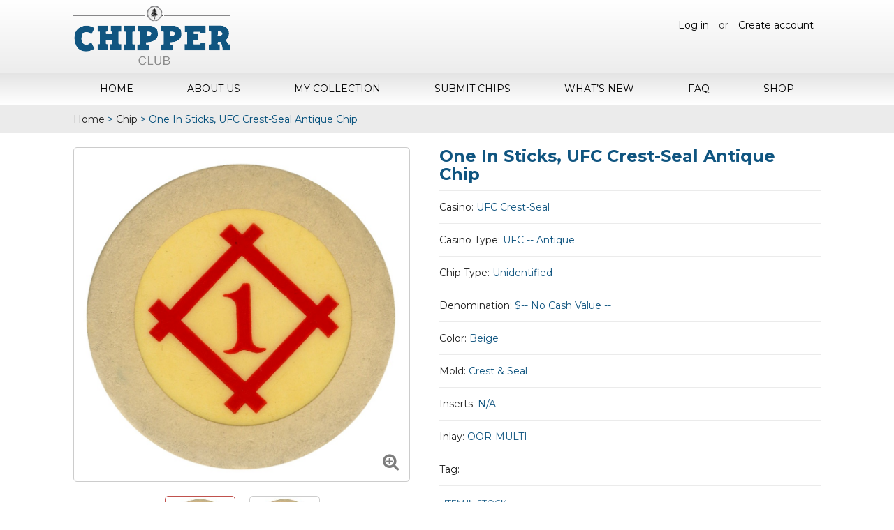

--- FILE ---
content_type: text/html; charset=UTF-8
request_url: https://chipper.club/product/one-in-sticks-ufc-crest-seal-antique-chip-2/
body_size: 12587
content:

<!DOCTYPE html>
<html lang="en">
<head>
<meta charset="utf-8">
<meta http-equiv="X-UA-Compatible" content="IE=edge">
<meta name="viewport" content="width=device-width, initial-scale=1">
<title>One In Sticks, UFC Crest-Seal Antique Chip - Chipper Club</title>

		<!-- All in One SEO 4.3.3 - aioseo.com -->
		<meta name="description" content="One In Sticks, UFC Crest-Seal Antique Chip Denom: 1 Last Update: 2018-02-11 Color: Beige Mold: Crest &amp; Seal Inlay: R-White Collected By: A. J. Giametta C&amp;S" />
		<meta name="robots" content="max-image-preview:large" />
		<link rel="canonical" href="https://chipper.club/product/one-in-sticks-ufc-crest-seal-antique-chip-2/" />
		<meta name="generator" content="All in One SEO (AIOSEO) 4.3.3 " />
		<meta property="og:locale" content="en_US" />
		<meta property="og:site_name" content="Chipper Club - Casino Chips for Collectors" />
		<meta property="og:type" content="article" />
		<meta property="og:title" content="One In Sticks, UFC Crest-Seal Antique Chip - Chipper Club" />
		<meta property="og:description" content="One In Sticks, UFC Crest-Seal Antique Chip Denom: 1 Last Update: 2018-02-11 Color: Beige Mold: Crest &amp; Seal Inlay: R-White Collected By: A. J. Giametta C&amp;S" />
		<meta property="og:url" content="https://chipper.club/product/one-in-sticks-ufc-crest-seal-antique-chip-2/" />
		<meta property="article:published_time" content="2022-09-19T09:45:39+00:00" />
		<meta property="article:modified_time" content="2022-09-19T09:45:40+00:00" />
		<meta name="twitter:card" content="summary_large_image" />
		<meta name="twitter:title" content="One In Sticks, UFC Crest-Seal Antique Chip - Chipper Club" />
		<meta name="twitter:description" content="One In Sticks, UFC Crest-Seal Antique Chip Denom: 1 Last Update: 2018-02-11 Color: Beige Mold: Crest &amp; Seal Inlay: R-White Collected By: A. J. Giametta C&amp;S" />
		<script type="application/ld+json" class="aioseo-schema">
			{"@context":"https:\/\/schema.org","@graph":[{"@type":"BreadcrumbList","@id":"https:\/\/chipper.club\/product\/one-in-sticks-ufc-crest-seal-antique-chip-2\/#breadcrumblist","itemListElement":[{"@type":"ListItem","@id":"https:\/\/chipper.club\/#listItem","position":1,"item":{"@type":"WebPage","@id":"https:\/\/chipper.club\/","name":"Home","description":"Interested in Casino Chips? Maybe you've been a casino chip collector for years. Chipper Club offers insight and images of thousands of casino chips.","url":"https:\/\/chipper.club\/"},"nextItem":"https:\/\/chipper.club\/product\/one-in-sticks-ufc-crest-seal-antique-chip-2\/#listItem"},{"@type":"ListItem","@id":"https:\/\/chipper.club\/product\/one-in-sticks-ufc-crest-seal-antique-chip-2\/#listItem","position":2,"item":{"@type":"WebPage","@id":"https:\/\/chipper.club\/product\/one-in-sticks-ufc-crest-seal-antique-chip-2\/","name":"One In Sticks, UFC Crest-Seal Antique Chip","description":"One In Sticks, UFC Crest-Seal Antique Chip Denom: 1 Last Update: 2018-02-11 Color: Beige Mold: Crest & Seal Inlay: R-White Collected By: A. J. Giametta C&S","url":"https:\/\/chipper.club\/product\/one-in-sticks-ufc-crest-seal-antique-chip-2\/"},"previousItem":"https:\/\/chipper.club\/#listItem"}]},{"@type":"ItemPage","@id":"https:\/\/chipper.club\/product\/one-in-sticks-ufc-crest-seal-antique-chip-2\/#itempage","url":"https:\/\/chipper.club\/product\/one-in-sticks-ufc-crest-seal-antique-chip-2\/","name":"One In Sticks, UFC Crest-Seal Antique Chip - Chipper Club","description":"One In Sticks, UFC Crest-Seal Antique Chip Denom: 1 Last Update: 2018-02-11 Color: Beige Mold: Crest & Seal Inlay: R-White Collected By: A. J. Giametta C&S","inLanguage":"en-US","isPartOf":{"@id":"https:\/\/chipper.club\/#website"},"breadcrumb":{"@id":"https:\/\/chipper.club\/product\/one-in-sticks-ufc-crest-seal-antique-chip-2\/#breadcrumblist"},"author":{"@id":"https:\/\/chipper.club\/author\/ajgiametta\/#author"},"creator":{"@id":"https:\/\/chipper.club\/author\/ajgiametta\/#author"},"image":{"@type":"ImageObject","url":"https:\/\/chipper.club\/wp-content\/uploads\/2022\/09\/One-In-Sticks-Beige-CG105950.jpg","@id":"https:\/\/chipper.club\/#mainImage","width":940,"height":935},"primaryImageOfPage":{"@id":"https:\/\/chipper.club\/product\/one-in-sticks-ufc-crest-seal-antique-chip-2\/#mainImage"},"datePublished":"2022-09-19T09:45:39+00:00","dateModified":"2022-09-19T09:45:40+00:00"},{"@type":"Organization","@id":"https:\/\/chipper.club\/#organization","name":"Chipper Club","url":"https:\/\/chipper.club\/"},{"@type":"Person","@id":"https:\/\/chipper.club\/author\/ajgiametta\/#author","url":"https:\/\/chipper.club\/author\/ajgiametta\/","name":"A Jim Giametta","image":{"@type":"ImageObject","@id":"https:\/\/chipper.club\/product\/one-in-sticks-ufc-crest-seal-antique-chip-2\/#authorImage","url":"https:\/\/secure.gravatar.com\/avatar\/257e3e41a2bdae3cb9accd890c8ce4bc?s=96&d=mm&r=g","width":96,"height":96,"caption":"A Jim Giametta"}},{"@type":"WebSite","@id":"https:\/\/chipper.club\/#website","url":"https:\/\/chipper.club\/","name":"Chipper Club","description":"Casino Chips for Collectors","inLanguage":"en-US","publisher":{"@id":"https:\/\/chipper.club\/#organization"}}]}
		</script>
		<!-- All in One SEO -->

<link rel='dns-prefetch' href='//static.addtoany.com' />
<link rel='dns-prefetch' href='//cdnjs.cloudflare.com' />
<link rel='dns-prefetch' href='//cdn.jsdelivr.net' />
<link rel='dns-prefetch' href='//cdn.datatables.net' />
<link rel='dns-prefetch' href='//fonts.googleapis.com' />
<link rel='dns-prefetch' href='//s.w.org' />
<link rel="alternate" type="application/rss+xml" title="Chipper Club &raquo; One In Sticks, UFC Crest-Seal Antique Chip Comments Feed" href="https://chipper.club/product/one-in-sticks-ufc-crest-seal-antique-chip-2/feed/" />
		<!-- This site uses the Google Analytics by MonsterInsights plugin v8.13.1 - Using Analytics tracking - https://www.monsterinsights.com/ -->
							<script src="//www.googletagmanager.com/gtag/js?id=UA-1658045-19"  data-cfasync="false" data-wpfc-render="false" type="text/javascript" async></script>
			<script data-cfasync="false" data-wpfc-render="false" type="text/javascript">
				var mi_version = '8.13.1';
				var mi_track_user = true;
				var mi_no_track_reason = '';
				
								var disableStrs = [
										'ga-disable-G-BJMX278GVD',
															'ga-disable-UA-1658045-19',
									];

				/* Function to detect opted out users */
				function __gtagTrackerIsOptedOut() {
					for (var index = 0; index < disableStrs.length; index++) {
						if (document.cookie.indexOf(disableStrs[index] + '=true') > -1) {
							return true;
						}
					}

					return false;
				}

				/* Disable tracking if the opt-out cookie exists. */
				if (__gtagTrackerIsOptedOut()) {
					for (var index = 0; index < disableStrs.length; index++) {
						window[disableStrs[index]] = true;
					}
				}

				/* Opt-out function */
				function __gtagTrackerOptout() {
					for (var index = 0; index < disableStrs.length; index++) {
						document.cookie = disableStrs[index] + '=true; expires=Thu, 31 Dec 2099 23:59:59 UTC; path=/';
						window[disableStrs[index]] = true;
					}
				}

				if ('undefined' === typeof gaOptout) {
					function gaOptout() {
						__gtagTrackerOptout();
					}
				}
								window.dataLayer = window.dataLayer || [];

				window.MonsterInsightsDualTracker = {
					helpers: {},
					trackers: {},
				};
				if (mi_track_user) {
					function __gtagDataLayer() {
						dataLayer.push(arguments);
					}

					function __gtagTracker(type, name, parameters) {
						if (!parameters) {
							parameters = {};
						}

						if (parameters.send_to) {
							__gtagDataLayer.apply(null, arguments);
							return;
						}

						if (type === 'event') {
														parameters.send_to = monsterinsights_frontend.v4_id;
							var hookName = name;
							if (typeof parameters['event_category'] !== 'undefined') {
								hookName = parameters['event_category'] + ':' + name;
							}

							if (typeof MonsterInsightsDualTracker.trackers[hookName] !== 'undefined') {
								MonsterInsightsDualTracker.trackers[hookName](parameters);
							} else {
								__gtagDataLayer('event', name, parameters);
							}
							
														parameters.send_to = monsterinsights_frontend.ua;
							__gtagDataLayer(type, name, parameters);
													} else {
							__gtagDataLayer.apply(null, arguments);
						}
					}

					__gtagTracker('js', new Date());
					__gtagTracker('set', {
						'developer_id.dZGIzZG': true,
											});
										__gtagTracker('config', 'G-BJMX278GVD', {"forceSSL":"true"} );
															__gtagTracker('config', 'UA-1658045-19', {"forceSSL":"true"} );
										window.gtag = __gtagTracker;										(function () {
						/* https://developers.google.com/analytics/devguides/collection/analyticsjs/ */
						/* ga and __gaTracker compatibility shim. */
						var noopfn = function () {
							return null;
						};
						var newtracker = function () {
							return new Tracker();
						};
						var Tracker = function () {
							return null;
						};
						var p = Tracker.prototype;
						p.get = noopfn;
						p.set = noopfn;
						p.send = function () {
							var args = Array.prototype.slice.call(arguments);
							args.unshift('send');
							__gaTracker.apply(null, args);
						};
						var __gaTracker = function () {
							var len = arguments.length;
							if (len === 0) {
								return;
							}
							var f = arguments[len - 1];
							if (typeof f !== 'object' || f === null || typeof f.hitCallback !== 'function') {
								if ('send' === arguments[0]) {
									var hitConverted, hitObject = false, action;
									if ('event' === arguments[1]) {
										if ('undefined' !== typeof arguments[3]) {
											hitObject = {
												'eventAction': arguments[3],
												'eventCategory': arguments[2],
												'eventLabel': arguments[4],
												'value': arguments[5] ? arguments[5] : 1,
											}
										}
									}
									if ('pageview' === arguments[1]) {
										if ('undefined' !== typeof arguments[2]) {
											hitObject = {
												'eventAction': 'page_view',
												'page_path': arguments[2],
											}
										}
									}
									if (typeof arguments[2] === 'object') {
										hitObject = arguments[2];
									}
									if (typeof arguments[5] === 'object') {
										Object.assign(hitObject, arguments[5]);
									}
									if ('undefined' !== typeof arguments[1].hitType) {
										hitObject = arguments[1];
										if ('pageview' === hitObject.hitType) {
											hitObject.eventAction = 'page_view';
										}
									}
									if (hitObject) {
										action = 'timing' === arguments[1].hitType ? 'timing_complete' : hitObject.eventAction;
										hitConverted = mapArgs(hitObject);
										__gtagTracker('event', action, hitConverted);
									}
								}
								return;
							}

							function mapArgs(args) {
								var arg, hit = {};
								var gaMap = {
									'eventCategory': 'event_category',
									'eventAction': 'event_action',
									'eventLabel': 'event_label',
									'eventValue': 'event_value',
									'nonInteraction': 'non_interaction',
									'timingCategory': 'event_category',
									'timingVar': 'name',
									'timingValue': 'value',
									'timingLabel': 'event_label',
									'page': 'page_path',
									'location': 'page_location',
									'title': 'page_title',
								};
								for (arg in args) {
																		if (!(!args.hasOwnProperty(arg) || !gaMap.hasOwnProperty(arg))) {
										hit[gaMap[arg]] = args[arg];
									} else {
										hit[arg] = args[arg];
									}
								}
								return hit;
							}

							try {
								f.hitCallback();
							} catch (ex) {
							}
						};
						__gaTracker.create = newtracker;
						__gaTracker.getByName = newtracker;
						__gaTracker.getAll = function () {
							return [];
						};
						__gaTracker.remove = noopfn;
						__gaTracker.loaded = true;
						window['__gaTracker'] = __gaTracker;
					})();
									} else {
										console.log("");
					(function () {
						function __gtagTracker() {
							return null;
						}

						window['__gtagTracker'] = __gtagTracker;
						window['gtag'] = __gtagTracker;
					})();
									}
			</script>
				<!-- / Google Analytics by MonsterInsights -->
				<script type="text/javascript">
			window._wpemojiSettings = {"baseUrl":"https:\/\/s.w.org\/images\/core\/emoji\/11.2.0\/72x72\/","ext":".png","svgUrl":"https:\/\/s.w.org\/images\/core\/emoji\/11.2.0\/svg\/","svgExt":".svg","source":{"concatemoji":"https:\/\/chipper.club\/wp-includes\/js\/wp-emoji-release.min.js?ver=5.1.1"}};
			!function(a,b,c){function d(a,b){var c=String.fromCharCode;l.clearRect(0,0,k.width,k.height),l.fillText(c.apply(this,a),0,0);var d=k.toDataURL();l.clearRect(0,0,k.width,k.height),l.fillText(c.apply(this,b),0,0);var e=k.toDataURL();return d===e}function e(a){var b;if(!l||!l.fillText)return!1;switch(l.textBaseline="top",l.font="600 32px Arial",a){case"flag":return!(b=d([55356,56826,55356,56819],[55356,56826,8203,55356,56819]))&&(b=d([55356,57332,56128,56423,56128,56418,56128,56421,56128,56430,56128,56423,56128,56447],[55356,57332,8203,56128,56423,8203,56128,56418,8203,56128,56421,8203,56128,56430,8203,56128,56423,8203,56128,56447]),!b);case"emoji":return b=d([55358,56760,9792,65039],[55358,56760,8203,9792,65039]),!b}return!1}function f(a){var c=b.createElement("script");c.src=a,c.defer=c.type="text/javascript",b.getElementsByTagName("head")[0].appendChild(c)}var g,h,i,j,k=b.createElement("canvas"),l=k.getContext&&k.getContext("2d");for(j=Array("flag","emoji"),c.supports={everything:!0,everythingExceptFlag:!0},i=0;i<j.length;i++)c.supports[j[i]]=e(j[i]),c.supports.everything=c.supports.everything&&c.supports[j[i]],"flag"!==j[i]&&(c.supports.everythingExceptFlag=c.supports.everythingExceptFlag&&c.supports[j[i]]);c.supports.everythingExceptFlag=c.supports.everythingExceptFlag&&!c.supports.flag,c.DOMReady=!1,c.readyCallback=function(){c.DOMReady=!0},c.supports.everything||(h=function(){c.readyCallback()},b.addEventListener?(b.addEventListener("DOMContentLoaded",h,!1),a.addEventListener("load",h,!1)):(a.attachEvent("onload",h),b.attachEvent("onreadystatechange",function(){"complete"===b.readyState&&c.readyCallback()})),g=c.source||{},g.concatemoji?f(g.concatemoji):g.wpemoji&&g.twemoji&&(f(g.twemoji),f(g.wpemoji)))}(window,document,window._wpemojiSettings);
		</script>
		<style type="text/css">
img.wp-smiley,
img.emoji {
	display: inline !important;
	border: none !important;
	box-shadow: none !important;
	height: 1em !important;
	width: 1em !important;
	margin: 0 .07em !important;
	vertical-align: -0.1em !important;
	background: none !important;
	padding: 0 !important;
}
</style>
	<link rel='stylesheet' id='wp-block-library-css'  href='https://chipper.club/wp-includes/css/dist/block-library/style.min.css?ver=5.1.1' type='text/css' media='all' />
<link rel='stylesheet' id='wc-block-style-css'  href='https://chipper.club/wp-content/plugins/woocommerce/packages/woocommerce-blocks/build/style-legacy.css?ver=2.5.14' type='text/css' media='all' />
<link rel='stylesheet' id='dashicons-css'  href='https://chipper.club/wp-includes/css/dashicons.min.css?ver=5.1.1' type='text/css' media='all' />
<link rel='stylesheet' id='thickbox-css'  href='https://chipper.club/wp-includes/js/thickbox/thickbox.css?ver=5.1.1' type='text/css' media='all' />
<link rel='stylesheet' id='ppstyle-css'  href='https://chipper.club/wp-content/plugins/profile-picture/assets/css/pp.css?ver=5.1.1' type='text/css' media='all' />
<link rel='stylesheet' id='rs-plugin-settings-css'  href='https://chipper.club/wp-content/plugins/revslider/public/assets/css/settings.css?ver=5.4.5' type='text/css' media='all' />
<style id='rs-plugin-settings-inline-css' type='text/css'>
#rs-demo-id {}
</style>
<link rel='stylesheet' id='woocommerce-layout-css'  href='https://chipper.club/wp-content/plugins/woocommerce/assets/css/woocommerce-layout.css?ver=4.0.4' type='text/css' media='all' />
<link rel='stylesheet' id='woocommerce-smallscreen-css'  href='https://chipper.club/wp-content/plugins/woocommerce/assets/css/woocommerce-smallscreen.css?ver=4.0.4' type='text/css' media='only screen and (max-width: 768px)' />
<link rel='stylesheet' id='woocommerce-general-css'  href='https://chipper.club/wp-content/plugins/woocommerce/assets/css/woocommerce.css?ver=4.0.4' type='text/css' media='all' />
<style id='woocommerce-inline-inline-css' type='text/css'>
.woocommerce form .form-row .required { visibility: visible; }
</style>
<link rel='stylesheet' id='if-menu-site-css-css'  href='https://chipper.club/wp-content/plugins/if-menu/assets/if-menu-site.css?ver=5.1.1' type='text/css' media='all' />
<link rel='stylesheet' id='pokerchip-style-css'  href='https://chipper.club/wp-content/themes/pokerchip/style.css?ver=5.1.1' type='text/css' media='all' />
<link rel='stylesheet' id='montserrat-font-css'  href='https://fonts.googleapis.com/css?family=Montserrat%3A400%2C400i%2C500%2C500i%2C600%2C600i%2C700%2C700i&#038;ver=5.1.1' type='text/css' media='all' />
<link rel='stylesheet' id='fontawesome-font-css'  href='https://cdnjs.cloudflare.com/ajax/libs/font-awesome/4.7.0/css/font-awesome.min.css?ver=5.1.1' type='text/css' media='all' />
<link rel='stylesheet' id='base-style-css'  href='https://chipper.club/wp-content/themes/pokerchip/css/style.css?v=093141&#038;ver=5.1.1' type='text/css' media='all' />
<link rel='stylesheet' id='bootstrap-style-css'  href='https://chipper.club/wp-content/themes/pokerchip/css/bootstrap.css?ver=5.1.1' type='text/css' media='all' />
<link rel='stylesheet' id='mega-style-css'  href='https://chipper.club/wp-content/themes/pokerchip/css/mega.css?ver=5.1.1' type='text/css' media='all' />
<link rel='stylesheet' id='responsive-style-css'  href='https://chipper.club/wp-content/themes/pokerchip/css/responsive.css?ver=5.1.1' type='text/css' media='all' />
<link rel='stylesheet' id='sweetalert2-style-css'  href='https://cdnjs.cloudflare.com/ajax/libs/limonte-sweetalert2/6.5.5/sweetalert2.min.css?ver=5.1.1' type='text/css' media='all' />
<link rel='stylesheet' id='magnific-popup-style-css'  href='https://chipper.club/wp-content/themes/pokerchip/css/magnific-popup.css?ver=5.1.1' type='text/css' media='all' />
<link rel='stylesheet' id='waitMe-style-css'  href='https://chipper.club/wp-content/themes/pokerchip/css/waitMe.min.css?ver=5.1.1' type='text/css' media='all' />
<link rel='stylesheet' id='jquery-dataTables-style-css'  href='https://cdn.datatables.net/1.10.16/css/jquery.dataTables.min.css?ver=5.1.1' type='text/css' media='all' />
<link rel='stylesheet' id='responsive-dataTables-style-css'  href='https://cdn.datatables.net/responsive/2.1.0/css/responsive.dataTables.min.css?ver=5.1.1' type='text/css' media='all' />
<link rel='stylesheet' id='owl.carousel-style-css'  href='https://chipper.club/wp-content/themes/pokerchip/css/owl.carousel.css?ver=5.1.1' type='text/css' media='all' />
<link rel='stylesheet' id='responsive-tabs-style-css'  href='https://chipper.club/wp-content/themes/pokerchip/css/easy-responsive-tabs.css?ver=5.1.1' type='text/css' media='all' />
<link rel='stylesheet' id='ygyzop-style-css'  href='https://chipper.club/wp-content/themes/pokerchip/css/ygyzop.css?ver=5.1.1' type='text/css' media='all' />
<link rel='stylesheet' id='newsletter-css'  href='https://chipper.club/wp-content/plugins/newsletter/style.css?ver=7.6.8' type='text/css' media='all' />
<link rel='stylesheet' id='addtoany-css'  href='https://chipper.club/wp-content/plugins/add-to-any/addtoany.min.css?ver=1.16' type='text/css' media='all' />
<script type='text/javascript' src='https://chipper.club/wp-content/plugins/google-analytics-for-wordpress/assets/js/frontend-gtag.min.js?ver=8.13.1'></script>
<script data-cfasync="false" data-wpfc-render="false" type="text/javascript" id='monsterinsights-frontend-script-js-extra'>/* <![CDATA[ */
var monsterinsights_frontend = {"js_events_tracking":"true","download_extensions":"doc,pdf,ppt,zip,xls,docx,pptx,xlsx","inbound_paths":"[]","home_url":"https:\/\/chipper.club","hash_tracking":"false","ua":"UA-1658045-19","v4_id":"G-BJMX278GVD"};/* ]]> */
</script>
<script type='text/javascript'>
window.a2a_config=window.a2a_config||{};a2a_config.callbacks=[];a2a_config.overlays=[];a2a_config.templates={};
</script>
<script type='text/javascript' async src='https://static.addtoany.com/menu/page.js'></script>
<script type='text/javascript' src='https://chipper.club/wp-includes/js/jquery/jquery.js?ver=1.12.4'></script>
<script type='text/javascript' src='https://chipper.club/wp-includes/js/jquery/jquery-migrate.min.js?ver=1.4.1'></script>
<script type='text/javascript' async src='https://chipper.club/wp-content/plugins/add-to-any/addtoany.min.js?ver=1.1'></script>
<script type='text/javascript'>
/* <![CDATA[ */
var ppvars = {"adminurl":"https:\/\/chipper.club\/wp-admin\/"};
/* ]]> */
</script>
<script type='text/javascript' src='https://chipper.club/wp-content/plugins/profile-picture/assets/js/pp.js?ver=5.1.1'></script>
<script type='text/javascript' src='https://chipper.club/wp-content/plugins/revslider/public/assets/js/jquery.themepunch.tools.min.js?ver=5.4.5'></script>
<script type='text/javascript' src='https://chipper.club/wp-content/plugins/revslider/public/assets/js/jquery.themepunch.revolution.min.js?ver=5.4.5'></script>
<link rel='https://api.w.org/' href='https://chipper.club/wp-json/' />
<link rel="EditURI" type="application/rsd+xml" title="RSD" href="https://chipper.club/xmlrpc.php?rsd" />
<link rel="wlwmanifest" type="application/wlwmanifest+xml" href="https://chipper.club/wp-includes/wlwmanifest.xml" /> 
<meta name="generator" content="WordPress 5.1.1" />
<meta name="generator" content="WooCommerce 4.0.4" />
<link rel='shortlink' href='https://chipper.club/?p=34342' />
<link rel="alternate" type="application/json+oembed" href="https://chipper.club/wp-json/oembed/1.0/embed?url=https%3A%2F%2Fchipper.club%2Fproduct%2Fone-in-sticks-ufc-crest-seal-antique-chip-2%2F" />
<link rel="alternate" type="text/xml+oembed" href="https://chipper.club/wp-json/oembed/1.0/embed?url=https%3A%2F%2Fchipper.club%2Fproduct%2Fone-in-sticks-ufc-crest-seal-antique-chip-2%2F&#038;format=xml" />
<meta name="generator" content="Site Kit by Google 1.8.1" /><script type="text/javascript">
(function(url){
	if(/(?:Chrome\/26\.0\.1410\.63 Safari\/537\.31|WordfenceTestMonBot)/.test(navigator.userAgent)){ return; }
	var addEvent = function(evt, handler) {
		if (window.addEventListener) {
			document.addEventListener(evt, handler, false);
		} else if (window.attachEvent) {
			document.attachEvent('on' + evt, handler);
		}
	};
	var removeEvent = function(evt, handler) {
		if (window.removeEventListener) {
			document.removeEventListener(evt, handler, false);
		} else if (window.detachEvent) {
			document.detachEvent('on' + evt, handler);
		}
	};
	var evts = 'contextmenu dblclick drag dragend dragenter dragleave dragover dragstart drop keydown keypress keyup mousedown mousemove mouseout mouseover mouseup mousewheel scroll'.split(' ');
	var logHuman = function() {
		if (window.wfLogHumanRan) { return; }
		window.wfLogHumanRan = true;
		var wfscr = document.createElement('script');
		wfscr.type = 'text/javascript';
		wfscr.async = true;
		wfscr.src = url + '&r=' + Math.random();
		(document.getElementsByTagName('head')[0]||document.getElementsByTagName('body')[0]).appendChild(wfscr);
		for (var i = 0; i < evts.length; i++) {
			removeEvent(evts[i], logHuman);
		}
	};
	for (var i = 0; i < evts.length; i++) {
		addEvent(evts[i], logHuman);
	}
})('//chipper.club/?wordfence_lh=1&hid=EDAFEBF332444198B24AAB9610BA016C');
</script><script type="text/javascript">var ajaxurl = "https://chipper.club/wp-admin/admin-ajax.php";</script>	<noscript><style>.woocommerce-product-gallery{ opacity: 1 !important; }</style></noscript>
	<script async src="//pagead2.googlesyndication.com/pagead/js/adsbygoogle.js"></script> <script>
(adsbygoogle = window.adsbygoogle || []).push({
google_ad_client: "ca-pub-5179343023190017",
enable_page_level_ads: true,
tag_partner: "site_kit"
});
</script>
		<meta name="generator" content="Powered by Slider Revolution 5.4.5 - responsive, Mobile-Friendly Slider Plugin for WordPress with comfortable drag and drop interface." />
<script type="text/javascript">function setREVStartSize(e){
				try{ var i=jQuery(window).width(),t=9999,r=0,n=0,l=0,f=0,s=0,h=0;					
					if(e.responsiveLevels&&(jQuery.each(e.responsiveLevels,function(e,f){f>i&&(t=r=f,l=e),i>f&&f>r&&(r=f,n=e)}),t>r&&(l=n)),f=e.gridheight[l]||e.gridheight[0]||e.gridheight,s=e.gridwidth[l]||e.gridwidth[0]||e.gridwidth,h=i/s,h=h>1?1:h,f=Math.round(h*f),"fullscreen"==e.sliderLayout){var u=(e.c.width(),jQuery(window).height());if(void 0!=e.fullScreenOffsetContainer){var c=e.fullScreenOffsetContainer.split(",");if (c) jQuery.each(c,function(e,i){u=jQuery(i).length>0?u-jQuery(i).outerHeight(!0):u}),e.fullScreenOffset.split("%").length>1&&void 0!=e.fullScreenOffset&&e.fullScreenOffset.length>0?u-=jQuery(window).height()*parseInt(e.fullScreenOffset,0)/100:void 0!=e.fullScreenOffset&&e.fullScreenOffset.length>0&&(u-=parseInt(e.fullScreenOffset,0))}f=u}else void 0!=e.minHeight&&f<e.minHeight&&(f=e.minHeight);e.c.closest(".rev_slider_wrapper").css({height:f})					
				}catch(d){console.log("Failure at Presize of Slider:"+d)}
			};</script>
<link rel="shortcut icon" href="https://chipper.club/wp-content/themes/pokerchip/images/favicon.png">

</head>
<body class="product-template-default single single-product postid-34342 theme-pokerchip woocommerce woocommerce-page woocommerce-no-js">
<div class="main_warp">
  <header class="main_header">
    <div class="hedaer_top">
      <div class="container">
        <div class="logo">
					<a href="https://chipper.club" title="Chipper Club" rel="home">
													<img src="https://chipper.club/wp-content/themes/pokerchip/images/logo.png" alt="logo">
											</a>
				</div>
        <div class="loginbtn">
									    <a href="https://chipper.club/login/">Log in</a> or <a href="https://chipper.club/register/">Create account</a>
									</div>
      </div>
    </div>
    <nav class="navi">
      <div class="container">
        <div class="menu-container">
          <div class="menu">
						<ul id="menu-top-menu" class=""><li id="menu-item-11554" class="menu-item menu-item-type-post_type menu-item-object-page menu-item-home menu-item-11554"><a href="https://chipper.club/">Home</a></li>
<li id="menu-item-11552" class="menu-item menu-item-type-post_type menu-item-object-page menu-item-11552"><a href="https://chipper.club/about-casino-chip-token-collection-catalog/">About Us</a></li>
<li id="menu-item-11555" class="menu-item menu-item-type-post_type menu-item-object-page menu-item-11555"><a href="https://chipper.club/my-collections/">My Collection</a></li>
<li id="menu-item-11557" class="menu-item menu-item-type-post_type menu-item-object-page menu-item-11557"><a href="https://chipper.club/submit-chips/">Submit Chips</a></li>
<li id="menu-item-11558" class="menu-item menu-item-type-post_type menu-item-object-page menu-item-11558"><a href="https://chipper.club/whats-new/">What&#8217;s New</a></li>
<li id="menu-item-11553" class="menu-item menu-item-type-post_type menu-item-object-page menu-item-11553"><a href="https://chipper.club/faq/">FAQ</a></li>
<li id="menu-item-11556" class="menu-item menu-item-type-post_type menu-item-object-page current_page_parent menu-item-11556"><a href="https://chipper.club/shop/">Shop</a></li>
</ul>          </div>
        </div>
      </div>
    </nav>
  </header>
<section class="innerpage">
	
	<div class="bread-crumb"><div class="container"><ul><li><a href="https://chipper.club">Home</a></li><li>&gt;</li><li><a href="https://chipper.club/product-category/chip/">Chip</a></li><li>&gt;</li><li>One In Sticks, UFC Crest-Seal Antique Chip</li></ul></div></div>
	<div class="inner-pagecon">
		<div class="container">
			<div class="product_details">

				
					
<div class="woocommerce-notices-wrapper"></div>
<div itemscope itemtype="http://schema.org/Product" id="product-34342" class="post-34342 product type-product status-publish has-post-thumbnail product_cat-chip first instock shipping-taxable product-type-simple">

	<div class="product_leftsec">
		
				<div id="sync1" class="owl-carousel">
							<div class="item">
				  <img src="https://chipper.club/wp-content/uploads/2022/09/One-In-Sticks-Beige-CG105950.jpg" alt="slider">
					<div class="zoom_icon">
						<a href="https://chipper.club/wp-content/uploads/2022/09/One-In-Sticks-Beige-CG105950.jpg" data-fancybox="images"><i class="fa fa-search-plus"></i></a>
					</div>
				</div>
							<div class="item">
				  <img src="https://chipper.club/wp-content/uploads/2022/09/One-In-Sticks-Beige-CG105950-1.jpg" alt="slider">
					<div class="zoom_icon">
						<a href="https://chipper.club/wp-content/uploads/2022/09/One-In-Sticks-Beige-CG105950-1.jpg" data-fancybox="images"><i class="fa fa-search-plus"></i></a>
					</div>
				</div>
					</div>

		<div id="sync2" class="owl-carousel">
							<div class="item">
					<img src="https://chipper.club/wp-content/uploads/2022/09/One-In-Sticks-Beige-CG105950-150x150.jpg" alt="slider">
				</div>
							<div class="item">
					<img src="https://chipper.club/wp-content/uploads/2022/09/One-In-Sticks-Beige-CG105950-1-150x150.jpg" alt="slider">
				</div>
					</div>

		</div>

	<div class="product_rightsec">

		<h1 class="product_title entry-title">One In Sticks, UFC Crest-Seal Antique Chip</h1><div class="product_conrow">Casino: <span>UFC Crest-Seal</span></div><div class="product_conrow">Casino Type: <span>UFC -- Antique</span></div><div class="product_conrow">Chip Type: <span>Unidentified</span></div><div class="product_conrow">Denomination: <span>$-- No Cash Value --</span></div><div class="product_conrow">Color: <span>Beige</span></div><div class="product_conrow">Mold: <span>Crest & Seal</span></div><div class="product_conrow">Inserts: <span>N/A</span></div><div class="product_conrow">Inlay: <span>OOR-MULTI</span></div><div class="product_conrow">Tag: <span></span></div><div class="product_conrow"><span class="itemstock">Item in stock</span></div><div class="product_meta">

	
	<span class="posted_in">Category: <a href="https://chipper.club/product-category/chip/" rel="tag">Chip</a></span>
	
</div>
<div class="a2a_kit a2a_kit_size_32 addtoany_list"><a class="a2a_button_facebook" href="https://www.addtoany.com/add_to/facebook?linkurl=https%3A%2F%2Fchipper.club%2Fproduct%2Fone-in-sticks-ufc-crest-seal-antique-chip-2%2F&amp;linkname=One%20In%20Sticks%2C%20UFC%20Crest-Seal%20Antique%20Chip" title="Facebook" rel="nofollow noopener" target="_blank"></a><a class="a2a_button_twitter" href="https://www.addtoany.com/add_to/twitter?linkurl=https%3A%2F%2Fchipper.club%2Fproduct%2Fone-in-sticks-ufc-crest-seal-antique-chip-2%2F&amp;linkname=One%20In%20Sticks%2C%20UFC%20Crest-Seal%20Antique%20Chip" title="Twitter" rel="nofollow noopener" target="_blank"></a><a class="a2a_dd addtoany_share_save addtoany_share" href="https://www.addtoany.com/share"></a></div>
	</div><!-- .summary -->

	
	<div class="details-tab">
		<div id="parentHorizontalTab">
			<ul class="resp-tabs-list hor_1">
									<li class="description_tab">
						Product Description					</li>
							</ul>
			<div class="resp-tabs-container hor_1">
									<div class="woocommerce-Tabs-panel woocommerce-Tabs-panel--description panel entry-content wc-tab" id="tab-description">
						<div class="tabinner_sec">
							

<p>One In Sticks, UFC Crest-Seal Antique Chip<br />
Denom: 1<br />
Last Update: 2018-02-11<br />
Color: Beige<br />
Mold: Crest &amp; Seal<br />
Inlay: R-White<br />
Collected By: A. J. Giametta</p>
<p>C&amp;S</p>
						</div>
					</div>
							</div>
		
			
		
		</div>
	</div>
	
	<div class="details-tab">
				<script async src="https://pagead2.googlesyndication.com/pagead/js/adsbygoogle.js"></script>
				<!-- Chipper Club Horizontal -->
				<ins class="adsbygoogle"
				     style="display:block"
				     data-ad-client="ca-pub-5179343023190017"
				     data-ad-slot="3166412485"
				     data-ad-format="auto"
				     data-full-width-responsive="true"></ins>
				<script>
				     (adsbygoogle = window.adsbygoogle || []).push({});
				</script>
			</div>

	<meta itemprop="url" content="https://chipper.club/product/one-in-sticks-ufc-crest-seal-antique-chip-2/" />

</div><!-- #product-34342 -->


				
			</div>
		</div>
	</div>

	
</section>

			<section class="newsletter-sec">
				<div class="container">
					<div class="newsletter-text"> Subscribe to Our Newsletter <br>
						<small>to get latest updates about our poker chip.</small>
					</div>
					<form method="post" action="http://chippers.club/?na=s">
<button type="submit" class="btn-subscribe">Subscribe <i class="fa fa-arrow-circle-o-right"></i></button>
<input class="newsletter" name="ne" type="text" placeholder="Enter your mail address" required="required">
</form>				</div>
			</section>
			<section class="footer">
				<div class="container">
					<div class="footer-top">
						<div class="row">
							<div class="col-md-3 col-sm-3 col-xs-6">
								<div class="footer-title">Company</div>
								<div class="footermenu">
									<ul id="menu-company" class=""><li id="menu-item-17" class="menu-item menu-item-type-post_type menu-item-object-page menu-item-home menu-item-17"><a href="https://chipper.club/">Home</a></li>
<li id="menu-item-59" class="menu-item menu-item-type-post_type menu-item-object-page menu-item-59"><a href="https://chipper.club/about-casino-chip-token-collection-catalog/">About Us</a></li>
<li id="menu-item-826" class="menu-item menu-item-type-post_type menu-item-object-page menu-item-826"><a href="https://chipper.club/faq/">FAQ</a></li>
<li id="menu-item-11580" class="menu-item menu-item-type-post_type menu-item-object-page menu-item-11580"><a href="https://chipper.club/blog/">Blog</a></li>
</ul>								</div>
							</div>
							<div class="col-md-3 col-sm-3 col-xs-6">
								<div class="footer-title">Services</div>
								<div class="footermenu">
									<ul id="menu-services" class=""><li id="menu-item-11560" class="menu-item menu-item-type-post_type menu-item-object-page menu-item-11560"><a href="https://chipper.club/my-collections/">My Collection</a></li>
<li id="menu-item-11561" class="menu-item menu-item-type-post_type menu-item-object-page menu-item-11561"><a href="https://chipper.club/whats-new/">What&#8217;s New</a></li>
<li id="menu-item-771" class="menu-item menu-item-type-post_type menu-item-object-page menu-item-771"><a href="https://chipper.club/submit-chips/">Submit Chips</a></li>
<li id="menu-item-11562" class="menu-item menu-item-type-post_type menu-item-object-page current_page_parent menu-item-11562"><a href="https://chipper.club/shop/">Shop</a></li>
<li id="menu-item-26" class="menu-item menu-item-type-custom menu-item-object-custom menu-item-26"><a href="#">Site Map</a></li>
</ul>								</div>
							</div>
							<div class="col-md-3 col-sm-3 col-xs-6">
								<div class="footer-title">Other</div>
								<div class="footermenu">
									<ul id="menu-other" class=""><li id="menu-item-111" class="menu-item menu-item-type-post_type menu-item-object-page menu-item-111"><a href="https://chipper.club/login/">Login</a></li>
<li id="menu-item-116" class="menu-item menu-item-type-post_type menu-item-object-page menu-item-116"><a href="https://chipper.club/register/">Register</a></li>
<li id="menu-item-824" class="menu-item menu-item-type-post_type menu-item-object-page menu-item-824"><a href="https://chipper.club/privacy-policy/">Privacy Policy</a></li>
<li id="menu-item-823" class="menu-item menu-item-type-post_type menu-item-object-page menu-item-823"><a href="https://chipper.club/terms-of-use/">Terms of Use</a></li>
</ul>								</div>
							</div>
							<div class="col-md-3 col-sm-3 col-xs-6">
								<div class="footer-title">Social</div>
								<div class="footermenu">
									<ul>
										<li>
											<a href="#" target="_blank"><font color="#ce3935"><i class="fa fa-youtube"></i></font> YouTube</a>
										</li>
										<li>
											<a href="#" target="_blank"><font color="#844f17"><i class="fa fa-instagram"></i></font> Instagram</a>
										</li>
										<li>
											<a href="#" target="_blank"><font color="#3dabff"><i class="fa fa-twitter"></i></font> Twitter</a>
										</li>
										<li>
											<a href="#" target="_blank"><font color="#6e6aff"><i class="fa fa-facebook"></i></font> Facebook</a>
										</li>
									</ul>
								</div>
							</div>
						</div>
					</div>
					<div class="footer-bottom">
						<div class="copyrighttext">© 2026 Copyright Chipper Club. All Rights Reserved.</div>
											</div>
				</div>
			</section>
		</div> <!-- End of .main_warp -->

					<div id="contact-seller" class="mfp-hide zoom-anim-dialog white-popup-block">
				<legend>Contact Seller</legend>
				<div id="response-box"></div>
				<form id="reseller-contact-form">
					<div class="form-group">
						<label>Full Name</label>
						<input type="text" name="contact_name" class="form-control" placeholder="Your name">
					</div>
					<div class="form-group">
						<label>Email address</label>
						<input type="email" name="contact_email" class="form-control" placeholder="Your email address">
					</div>
					<div class="form-group">
						<label>Message</label>
						<textarea name="message" class="form-control" placeholder="Some message to Seller" rows="4"></textarea>
					</div>
					<div class="form-group">
						<input type="hidden" name="chip_id" value="34342">
						<input type="hidden" name="action" value="process_contact_seller_form">
						<button type="submit" class="contact_seller_submit_btn btn btn-default"><i class="fa fa-send-o"></i> Submit</button>
					</div>
				</form>
			</div>
		
		<script type="application/ld+json">{"@context":"https:\/\/schema.org\/","@type":"BreadcrumbList","itemListElement":[{"@type":"ListItem","position":1,"item":{"name":"Home","@id":"https:\/\/chipper.club"}},{"@type":"ListItem","position":2,"item":{"name":"Chip","@id":"https:\/\/chipper.club\/product-category\/chip\/"}},{"@type":"ListItem","position":3,"item":{"name":"One In Sticks, UFC Crest-Seal Antique Chip","@id":"https:\/\/chipper.club\/product\/one-in-sticks-ufc-crest-seal-antique-chip-2\/"}}]}</script>	<script type="text/javascript">
		var c = document.body.className;
		c = c.replace(/woocommerce-no-js/, 'woocommerce-js');
		document.body.className = c;
	</script>
	<script type='text/javascript'>
/* <![CDATA[ */
var thickboxL10n = {"next":"Next >","prev":"< Prev","image":"Image","of":"of","close":"Close","noiframes":"This feature requires inline frames. You have iframes disabled or your browser does not support them.","loadingAnimation":"https:\/\/chipper.club\/wp-includes\/js\/thickbox\/loadingAnimation.gif"};
/* ]]> */
</script>
<script type='text/javascript' src='https://chipper.club/wp-includes/js/thickbox/thickbox.js?ver=3.1-20121105'></script>
<script type='text/javascript' src='https://chipper.club/wp-includes/js/underscore.min.js?ver=1.8.3'></script>
<script type='text/javascript' src='https://chipper.club/wp-includes/js/shortcode.min.js?ver=5.1.1'></script>
<script type='text/javascript' src='https://chipper.club/wp-admin/js/media-upload.min.js?ver=5.1.1'></script>
<script type='text/javascript'>
/* <![CDATA[ */
var wc_single_product_params = {"i18n_required_rating_text":"Please select a rating","review_rating_required":"yes","flexslider":{"rtl":false,"animation":"slide","smoothHeight":true,"directionNav":false,"controlNav":"thumbnails","slideshow":false,"animationSpeed":500,"animationLoop":false,"allowOneSlide":false},"zoom_enabled":"","zoom_options":[],"photoswipe_enabled":"","photoswipe_options":{"shareEl":false,"closeOnScroll":false,"history":false,"hideAnimationDuration":0,"showAnimationDuration":0},"flexslider_enabled":""};
/* ]]> */
</script>
<script type='text/javascript' src='https://chipper.club/wp-content/plugins/woocommerce/assets/js/frontend/single-product.min.js?ver=4.0.4'></script>
<script type='text/javascript' src='https://chipper.club/wp-content/plugins/woocommerce/assets/js/jquery-blockui/jquery.blockUI.min.js?ver=2.70'></script>
<script type='text/javascript' src='https://chipper.club/wp-content/plugins/woocommerce/assets/js/js-cookie/js.cookie.min.js?ver=2.1.4'></script>
<script type='text/javascript'>
/* <![CDATA[ */
var woocommerce_params = {"ajax_url":"\/wp-admin\/admin-ajax.php","wc_ajax_url":"\/?wc-ajax=%%endpoint%%"};
/* ]]> */
</script>
<script type='text/javascript' src='https://chipper.club/wp-content/plugins/woocommerce/assets/js/frontend/woocommerce.min.js?ver=4.0.4'></script>
<script type='text/javascript'>
/* <![CDATA[ */
var wc_cart_fragments_params = {"ajax_url":"\/wp-admin\/admin-ajax.php","wc_ajax_url":"\/?wc-ajax=%%endpoint%%","cart_hash_key":"wc_cart_hash_a57e1feb12bd71dab9d91701a8171046","fragment_name":"wc_fragments_a57e1feb12bd71dab9d91701a8171046","request_timeout":"5000"};
/* ]]> */
</script>
<script type='text/javascript' src='https://chipper.club/wp-content/plugins/woocommerce/assets/js/frontend/cart-fragments.min.js?ver=4.0.4'></script>
<script type='text/javascript' src='https://cdnjs.cloudflare.com/ajax/libs/twitter-bootstrap/3.3.7/js/bootstrap.min.js?ver=3.3.7'></script>
<script type='text/javascript' src='https://chipper.club/wp-content/themes/pokerchip/js/megamenu.js?ver=1.1'></script>
<script type='text/javascript' src='https://chipper.club/wp-content/themes/pokerchip/js/jquery.magnific-popup.min.js?ver=0.9.9'></script>
<script type='text/javascript' src='https://chipper.club/wp-content/themes/pokerchip/js/waitMe.min.js?ver=1.0'></script>
<script type='text/javascript' src='https://cdnjs.cloudflare.com/ajax/libs/limonte-sweetalert2/6.5.5/sweetalert2.min.js?ver=6.5.5'></script>
<script type='text/javascript' src='https://cdnjs.cloudflare.com/ajax/libs/jquery-validate/1.15.0/jquery.validate.min.js?ver=1.15.0'></script>
<script type='text/javascript' src='https://cdn.jsdelivr.net/jquery.validation/1.15.0/additional-methods.min.js?ver=1.15.0'></script>
<script type='text/javascript' src='https://chipper.club/wp-content/themes/pokerchip/js/jquery-validate-tooltip.js?ver=1.0'></script>
<script type='text/javascript' src='https://cdn.datatables.net/1.10.16/js/jquery.dataTables.min.js?ver=1.10.11'></script>
<script type='text/javascript' src='https://cdn.datatables.net/responsive/2.1.0/js/dataTables.responsive.min.js?ver=2.1.0'></script>
<script type='text/javascript' src='https://chipper.club/wp-content/themes/pokerchip/js/owl.carousel.js?ver=1.3.3'></script>
<script type='text/javascript' src='https://chipper.club/wp-content/themes/pokerchip/js/easyResponsiveTabs.js?ver=1.3.3'></script>
<script type='text/javascript' src='https://chipper.club/wp-content/themes/pokerchip/js/ygyzop.js?ver=3.0.39'></script>
<script type='text/javascript' src='https://chipper.club/wp-includes/js/wp-embed.min.js?ver=5.1.1'></script>

		<script type="text/javascript">
			jQuery(document).ready(function() {

				// Get State list based on country
				jQuery('select[name="country_list"]').change(function(){
					var country_sc = jQuery(this).val();

					if( country_sc === '' ) { return; }

					jQuery('select[name="state_list"]').html( '<option>Please wait...</option>' );
					jQuery('select[name="casino_type"]').html( '<option>Please wait...</option>' );

					jQuery.ajax({
						url: ajaxurl,
						method: 'post',
						data: {
							action: 'get_state_custom',
							country: country_sc
						},
						dataType: 'json'
					})
					.success(function( resp ){
						if( resp.has_state == 'yes' ) {
							jQuery('select[name="state_list"]').html( resp.state );
						} else {
							jQuery('select[name="state_list"]').html( '' );
						}

						if( resp.has_casino ) {
							jQuery('select[name="casino_type"]').html( resp.casinos );
						} else {
							jQuery('select[name="casino_type"]').html( '' );
						}

						if( resp.has_denomination ) {
							jQuery('select[name="denomination"]').html( resp.denominations );
						} else {
							jQuery('select[name="denomination"]').html( '' );
						}
					});
				});

				// Get casino type based on state id
				jQuery('select[name="state_list"]').change(function(){
					var country_sc = jQuery('select[name="country_list"] option:selected').val();
					var state_sc = jQuery(this).val();

					if( state_sc === '' ) { return; }

					jQuery('select[name="casino_type"]').html( '<option>Please wait...</option>' );

					jQuery.ajax({
						url: ajaxurl,
						method: 'post',
						data: {
							action: 'get_casino_name_custom',
							country: country_sc,
							state: state_sc
						},
						dataType: 'json'
					})
					.success(function( resp ){
						jQuery('select[name="casino_type"]').html( resp.casino );
					});
				});


				// Get State list based on country
				jQuery('select[name="country"]').change(function(){
					var country_sc = jQuery(this).val();

					if( country_sc === '' ) { return; }

					jQuery('select[name="state"]').html( '<option>Please wait...</option>' );
					jQuery('select[name="casino"]').html( '<option>Please wait...</option>' );

					jQuery.ajax({
						url: ajaxurl,
						method: 'post',
						data: {
							action: 'get_state_custom',
							country: country_sc
						},
						dataType: 'json'
					})
					.success(function( resp ){
						if( resp.has_state == 'yes' ) {
							jQuery('select[name="state"]').html( resp.state );
						} else {
							jQuery('select[name="state"]').html( '' );
						}

						if( resp.has_casino ) {
							jQuery('select[name="casino"]').html( resp.casinos );
						} else {
							jQuery('select[name="casino"]').html( '' );
						}

						if( resp.has_denomination ) {
							jQuery('select[name="denomination"]').html( resp.denominations );
						} else {
							jQuery('select[name="denomination"]').html( '' );
						}
					});
				});

				// Get casino type based on state id
				jQuery('select[name="state"]').change(function(){
					var country_sc = jQuery('select[name="country"] option:selected').val();
					var state_sc = jQuery(this).val();

					if( state_sc === '' ) { return; }

					jQuery('select[name="casino"]').html( '<option>Please wait...</option>' );

					jQuery.ajax({
						url: ajaxurl,
						method: 'post',
						data: {
							action: 'get_casino_name_custom',
							country: country_sc,
							state: state_sc
						},
						dataType: 'json'
					})
					.success(function( resp ){
						jQuery('select[name="casino"]').html( resp.casino );
					});
				});


									var sync1 = jQuery("#sync1");
					var sync2 = jQuery("#sync2");

					sync1.owlCarousel({
						singleItem : true,
						slideSpeed : 1000,
						navigation: false,
						pagination:false,
						afterAction : syncPosition,
						responsiveRefreshRate : 200,
					});

					sync2.owlCarousel({
						items : 4,
						itemsDesktop      : [1199,4],
						itemsDesktopSmall     : [979,4],
						itemsTablet       : [768,4],
						itemsMobile       : [479,3],
						pagination:false,
						responsiveRefreshRate : 100,
						afterInit : function(el){
							el.find(".owl-item").eq(0).addClass("synced");
						}
					});

					function syncPosition(el){
						var current = this.currentItem;
						jQuery("#sync2")
							.find(".owl-item")
							.removeClass("synced")
							.eq(current)
							.addClass("synced")
						if(jQuery("#sync2").data("owlCarousel") !== undefined){
							center(current)
						}
					}

					jQuery("#sync2").on("click", ".owl-item", function(e){
						e.preventDefault();
						var number = jQuery(this).data("owlItem");
						sync1.trigger("owl.goTo",number);
					});

					function center(number){
						var sync2visible = sync2.data("owlCarousel").owl.visibleItems;

						var num = number;
						var found = false;
						for(var i in sync2visible){
							if(num === sync2visible[i]){
								var found = true;
							}
						}

						if(found===false){
							if(num>sync2visible[sync2visible.length-1]){
								sync2.trigger("owl.goTo", num - sync2visible.length+2);
							}else{
								if(num - 1 === -1){
									num = 0;
								}
								sync2.trigger("owl.goTo", num);
							}
						} else if(num === sync2visible[sync2visible.length-1]){
							sync2.trigger("owl.goTo", sync2visible[1]);
						} else if(num === sync2visible[0]){
							sync2.trigger("owl.goTo", num-1);
						}
					}

					jQuery('#parentHorizontalTab').easyResponsiveTabs({
						type: 'default',
						width: 'auto',
						fit: true,
						tabidentify: 'hor_1',
						activate: function(event) {
							var jQuerytab = jQuery(this);
							var jQueryinfo = jQuery('#nested-tabInfo');
							var jQueryname = jQuery('span', jQueryinfo);
							jQueryname.text(jQuerytab.text());
							jQueryinfo.show();
						}
					});

					// Popup modal
					jQuery('.popup-modal').magnificPopup({
						type: 'inline',
						removalDelay: 300,
						mainClass: 'my-mfp-zoom-in'
					});

					// Submit message to seller
					jQuery('.contact_seller_submit_btn').click(function(){
						jQuery("#reseller-contact-form").validate({
							rules: {
								contact_name: { required: true },
								contact_email: { required: true, email: true },
								message: { required: true }
							},
							messages: {
								contact_name: {
									required: 'Please enter your full name'
								},
								contact_email: {
									required: 'Please enter email address',
									email: 'Please enter valid email format'
								},
								message: {
									required: 'Please enter some message'
								}
							},
							submitHandler: function(form) {
								jQuery('#reseller-contact-form').waitMe({
									effect : 'rotation',
									text : 'Please wait...',
									bg : 'rgba(255,255,255,0.7)',
									color : '#000',
									maxSize : '',
									textPos : 'vertical',
									source : ''
								});

								// Create variables from the form
								jQuery.ajax({
									url: ajaxurl,
									method: 'post',
									data: jQuery('#reseller-contact-form').serialize(),
									dataType: 'json'
								})
								.success(function( resp ){
									jQuery('#reseller-contact-form').waitMe('hide');
									if( resp.action == 'success' ) {
										jQuery('#reseller-contact-form')[0].reset();
										jQuery('#response-box').html( resp.message );
									} else {
										jQuery('#response-box').html( resp.message );
									}
								})
								.error(function( resp ){
									console.log(resp);
									jQuery('#reseller-contact-form').waitMe('hide');
								});

								return false;
							}
						});
					});

				
				
				jQuery("#public-url").on("click", function () {
					jQuery(this).select();
				});

				// Toggle state in sidebar
				jQuery('.state-toggle').click(function(){
					var clicked = jQuery(this);
					var open_div = jQuery(clicked).data('open');

					if( jQuery('.' + open_div).hasClass('panel-hidden') ) {
						jQuery(clicked).html('<i class="fa fa-minus-square"></i>');
						jQuery('.' + open_div).removeClass('panel-hidden');
					} else {
						jQuery(clicked).html('<i class="fa fa-plus-square"></i>');
						jQuery('.' + open_div).addClass('panel-hidden');
					}
				});

			});
		</script>
	  <div id="bitnami-banner" data-banner-id="4db78">  <style>#bitnami-banner {z-index:100000;height:80px;padding:0px;width:120px;background:transparent;position:fixed;right:0px;bottom:0px;border:0px solid #EDEDED;} #bitnami-banner .bitnami-corner-image-div {position:fixed;right:0px;bottom:0px;border:0px;z-index:100001;height:110px;} #bitnami-banner .bitnami-corner-image-div .bitnami-corner-image {position:fixed;right:0px;bottom:0px;border:0px;z-index:100001;height:110px;} #bitnami-close-banner-button {height:12px;width:12px;z-index:10000000000;position:fixed;right:5px;bottom:65px;display:none;cursor:pointer}</style>  <img id="bitnami-close-banner-button" src="/bitnami/images/close.png"/>  <div class="bitnami-corner-image-div">     <a href="/bitnami/index.html" target="_blank">       <img class="bitnami-corner-image" alt="Bitnami" src="/bitnami/images/corner-logo.png"/>     </a>  </div>  <script type="text/javascript" src="/bitnami/banner.js"> </script> </div>   </body>
</html>

--- FILE ---
content_type: text/html; charset=utf-8
request_url: https://www.google.com/recaptcha/api2/aframe
body_size: 265
content:
<!DOCTYPE HTML><html><head><meta http-equiv="content-type" content="text/html; charset=UTF-8"></head><body><script nonce="35wAxnSWLOFvV4rT_ufoVQ">/** Anti-fraud and anti-abuse applications only. See google.com/recaptcha */ try{var clients={'sodar':'https://pagead2.googlesyndication.com/pagead/sodar?'};window.addEventListener("message",function(a){try{if(a.source===window.parent){var b=JSON.parse(a.data);var c=clients[b['id']];if(c){var d=document.createElement('img');d.src=c+b['params']+'&rc='+(localStorage.getItem("rc::a")?sessionStorage.getItem("rc::b"):"");window.document.body.appendChild(d);sessionStorage.setItem("rc::e",parseInt(sessionStorage.getItem("rc::e")||0)+1);localStorage.setItem("rc::h",'1769333332671');}}}catch(b){}});window.parent.postMessage("_grecaptcha_ready", "*");}catch(b){}</script></body></html>

--- FILE ---
content_type: text/css
request_url: https://chipper.club/wp-content/themes/pokerchip/css/responsive.css?ver=5.1.1
body_size: 1167
content:
@media screen and (min-width:320px) and (max-width:580px){.logo{text-align:center;width:100%;}
.loginbtn{margin:12px 0 0;text-align:center;width:100%;}
.banner_content{display:none;}
.body-col-3{margin:0 0 15px;width:100%;}
.body-col-2{margin:0 0 15px;width:100%;}
.btn-serach{margin:10px 25% 0;width:50%;}
.recent_addtition{margin:10px 0 25px;}
.recent_pocker .col-xs-6{width:100%;}
.perpagerow{margin:0;}
.pagination_box{width:100%;margin:15px 0 0;}
.pagination_box ul li{margin-bottom:5px;margin-left:5px;}
.home_blog{display:none;}
.newsletter-text{font-size:16px;width:100%;margin:0 0 5px;}
.newsletter-text small{display:none;}
.btn-subscribe i{display:none;}
.newsletter{font-size:13px;margin:10px 10px 0 0;padding:9px 10px;width:62%;}
.btn-subscribe{font-size:13px;margin:10px 0 0;padding:7px 10px;}
.footermenu{margin:10px 0 15px;}
.footer-top{margin:30px 0 0;}
.copyrighttext{text-align:center;width:100%;}
.designbytext{margin:7px 0 0;text-align:center;width:100%;}
.login-logo{margin:20px 0 30px;}
.inputsec{margin:5px 5% 25px;width:90%;}
.shop_toprow .shop-col-3{margin:0 0 15px;width:100%;}
.shop-serach{margin:10px 0 0;}
.mycollection_redstrip{margin:20px 0 0;padding:10px 15px 5px;}
.text_panel{margin:0 0 10px;width:100%;}
.checkbox{margin:0;width:100%;float:left;}
.mycollection_searchrow .body-col-3{margin:0 0 15px;width:100%;}
.mycollection_searchrow .body-col-2{margin:0 0 15px;width:100%;}
.product_leftsec{width:100%;}
.product_rightsec{margin:30px 0 0;width:100%;}
.remove_collection{float:left;margin:15px 0 0;width:100%;}
#sync2 .owl-item .item{margin:0 5px;}
.details_related .related-tittle{font-size:18px;}
/**/#slide-23-layer-3.tp-caption .rev-btn .tp-withaction .rs-hover-ready{font-size:12px !important;padding:0 7px !important;}
}
@media screen and (max-width:380px){.logintab ul li{font-size:17px;padding:12px 20px 0 30px;}
}
@media screen and (max-width:580px){.login_wraper{background:url(../images/login_bg.jpg) center center no-repeat;width:100%;height:100%;position:fixed;top:0;background-size:cover;padding-bottom:35px;background-attachment:scroll;overflow:auto;}
.loginbox{margin-bottom:30px;}
}
@media screen and (min-width:581px) and (max-width:767px){.banner_content h2{font-size:24px;}
.shopnow a{font-size:20px;padding:2px 25px 3px;}
#bannerslide .owl-buttons{display:none !important;}
.body-col-3{margin:0 1.5% 20px;width:47%;}
.body-col-2{margin:0 1.5% 20px;width:47%;}
.btn-serach{margin:10px 35% 0;width:30%;}
.home_blog{display:none;}
.perpagerow{margin:0;}
.pagination_box ul li{margin-left:5px;}
.footermenu{margin:10px 0 15px;}
.footer-top{margin:30px 0 5px;}
.shop_toprow .shop-col-3{margin:0 2% 15px;width:46%;}
.shop-serach{margin:10px 2% 0 0;}
.mycollection_searchrow .body-col-2{margin-right:0;width:23%;}
.checkbox{margin:10px 20px 0 0 !important;}
.remove_collection{float:left;margin:15px 0 0;width:100%;}
#sync2 .owl-item .item{margin:0 5px;}
.product_rightsec h1{font-size:20px;}
.details_related .col-xs-12{width:50%;}
}
@media screen and (min-width:768px) and (max-width:991px){.body-col-3{margin-right:1%;width:20%;}
.body-col-2{margin-right:1%;width:19%;}
.btn-serach{width:20%;margin:10px 42% 0;}
.banner_content h2{font-size:24px;}
.shopnow a{font-size:23px;}
.pocker_name{font-size:16px;}
.pocker_des{font-size:13px;}
.pocker_pricerow{font-size:14px;}
.perpagerow{display:none;}
.newsletter-text{display:none;}
.shop_toprow .shop-col-3{margin:0 2% 15px;width:46%;}
.shop-serach{margin:10px 2% 0 0;}
.accr-heading{font-size:14px;}
.mycollection_redstrip{padding:10px 10px 5px;}
.text_panel{margin:0 0 10px;width:50%;}
.mycollection_searchrow .body-col-3{margin:0 2% 15px;width:46%;}
.mycollection_searchrow .body-col-2{margin:0 2% 15px;width:46%;}
.mycollection_searchrow .btn-serach{margin:10px 36% 0;width:28%;}
.remove_collection{float:left;margin:15px 0 0;width:100%;}
#sync2 .owl-item .item{margin:0 5px;}
}
@media screen and (min-width:992px) and (max-width:1199px){.pocker_pricerow{font-size:14px;}
.newsletter{max-width:250px;}
.shop_toprow .shop-col-3{margin:0 9px 15px 0;width:22%;}
.text_panel{margin:0 0 0 10px;}
.checkbox{margin:0 10px 0 0 !important;}
.accr-heading{font-size:13px;}
.mycollection_searchrow .btn-serach{font-size:15px;padding:9px 0;}
.contact_seller a{margin:10px 10px 0 0;}
}

--- FILE ---
content_type: text/css
request_url: https://chipper.club/wp-content/themes/pokerchip/css/easy-responsive-tabs.css?ver=5.1.1
body_size: 1053
content:
ul.resp-tabs-list, p {
    margin: 0px;
    padding: 0px;
}

.resp-tabs-list li {
    display: inline-block;
   /* padding:8px 25px;*/
   padding:8px 5px;
    margin: 0;
    list-style: none;
    cursor: pointer;
    float: left;
	background:#fff;
	color:#1e1e1e;
	border-bottom:1px solid #e1e1e1;
	border-right:1px solid #e1e1e1;
	border-top:none;
	font-size:15px;
	text-transform:uppercase;
}

.resp-tabs-container {
    padding: 0px;
    background-color: #fff;
    clear: left;
}

h2.resp-accordion {
    cursor: pointer;
    padding: 5px;
    display: none;
}

.resp-tab-content {
    display: none;
}

.resp-tab-active {
	background:#105580 !important;
	color:#fff !important;
	border:1px solid #105580 !important;
	border-top:none !important;
	position:relative;
}

.resp-content-active, .resp-accordion-active {
    display: block;
}

.resp-tab-content {
    border: none;
    float: left;
    margin: 0 0 0;
    width:100%;
}

h2.resp-accordion {
    font-size: 14px;
    border: 1px solid #e1e1e1;
    margin: 0px 0 10px;
    padding: 10px 15px 6px;
	width:100%;
	float:left;
	color:#1e1e1e;
}

h2.resp-tab-active {
   /* border:none;*/
   border: 1px solid #105580 !important;
   background:#105580 !important;
   color:#fff !important;
}

h2.resp-tab-title:last-child {
   /* border-bottom: 12px solid #c1c1c1 !important;
    background: blue;*/
}

/*-----------Vertical tabs-----------*/
.resp-vtabs ul.resp-tabs-list {
    float: left;
    width: 30%;
}

.resp-vtabs .resp-tabs-list li {
    display: block;
    padding: 15px 15px !important;
    margin: 0 0 4px;
    cursor: pointer;
    float: none;
}

.resp-vtabs .resp-tabs-container {
    padding: 0px;
    background-color: #fff;
    border: 1px solid #c1c1c1;
    float: left;
    width: 68%;
    min-height: 250px;
    border-radius: 4px;
    clear: none;
}

.resp-vtabs .resp-tab-content {
    border: none;
    word-wrap: break-word;
}

.resp-vtabs li.resp-tab-active { 
position: relative;
z-index: 1;
margin-right: -1px !important;
padding: 14px 15px 15px 14px !important;
border-top: 1px solid;
border: 1px solid #5AB1D0 !important;
border-left: 4px solid #5AB1D0 !important;
margin-bottom: 4px !important;
border-right: 1px #FFF solid !important;
}

.resp-arrow {
    width: 19px;
    height: 19px;
    float: right;
    margin-top: 3px;
	background:url(../images/tab_plus.png) center center no-repeat;
}

h2.resp-tab-active span.resp-arrow {
    background:url(../images/tab_minus.png) center center no-repeat;
}

/*-----------Accordion styles-----------*/
h2.resp-tab-active {
    background: #DBDBDB;/* !important;*/
}

.resp-easy-accordion h2.resp-accordion {
    display: block;
}

.resp-easy-accordion .resp-tab-content {
    border: 1px solid #c1c1c1;
}

.resp-easy-accordion .resp-tab-content:last-child {
    border-bottom: 1px solid #c1c1c1;/* !important;*/
}

.resp-jfit {
    width: 100%;
    margin: 0px;
}

.resp-tab-content-active {
    display: block;
}

h2.resp-accordion:first-child {
    border-top: 1px solid #c1c1c1;/* !important;*/
}

/*Here your can change the breakpoint to set the accordion, when screen resolution changed*/
@media only screen and (max-width: 480px) {
    ul.resp-tabs-list {
        display: none;
    }

    h2.resp-accordion {
        display: block;
    }

    .resp-vtabs .resp-tab-content {
        border: 1px solid #C1C1C1;
    }

    .resp-vtabs .resp-tabs-container {
        border: none;
        float: none;
        width: 100%;
        min-height: 100px;
        clear: none;
    }

    .resp-accordion-closed {
        display: none !important;
    }

    .resp-vtabs .resp-tab-content:last-child {
        border-bottom: 1px solid #c1c1c1 !important;
    }
}

@media only screen and (min-width:300px) and (max-width: 580px) {
 .resp-tab-content {
    border: none;
 }
}


--- FILE ---
content_type: application/javascript; charset=utf-8
request_url: https://cdnjs.cloudflare.com/ajax/libs/limonte-sweetalert2/6.5.5/sweetalert2.min.js?ver=6.5.5
body_size: 5483
content:
!function(e,t){"object"==typeof exports&&"undefined"!=typeof module?module.exports=t():"function"==typeof define&&define.amd?define(t):e.Sweetalert2=t()}(this,function(){"use strict";var e={title:"",titleText:"",text:"",html:"",type:null,customClass:"",target:"body",animation:!0,allowOutsideClick:!0,allowEscapeKey:!0,allowEnterKey:!0,showConfirmButton:!0,showCancelButton:!1,preConfirm:null,confirmButtonText:"OK",confirmButtonColor:"#3085d6",confirmButtonClass:null,cancelButtonText:"Cancel",cancelButtonColor:"#aaa",cancelButtonClass:null,buttonsStyling:!0,reverseButtons:!1,focusCancel:!1,showCloseButton:!1,showLoaderOnConfirm:!1,imageUrl:null,imageWidth:null,imageHeight:null,imageClass:null,timer:null,width:500,padding:20,background:"#fff",input:null,inputPlaceholder:"",inputValue:"",inputOptions:{},inputAutoTrim:!0,inputClass:null,inputAttributes:{},inputValidator:null,progressSteps:[],currentProgressStep:null,progressStepsDistance:"40px",onOpen:null,onClose:null},t=function(e){var t={};for(var n in e)t[e[n]]="swal2-"+e[n];return t},n=t(["container","shown","iosfix","modal","overlay","fade","show","hide","noanimation","close","title","content","buttonswrapper","confirm","cancel","icon","image","input","file","range","select","radio","checkbox","textarea","inputerror","validationerror","progresssteps","activeprogressstep","progresscircle","progressline","loading","styled"]),o=t(["success","warning","info","question","error"]),r=function(e,t){e=String(e).replace(/[^0-9a-f]/gi,""),e.length<6&&(e=e[0]+e[0]+e[1]+e[1]+e[2]+e[2]),t=t||0;for(var n="#",o=0;o<3;o++){var r=parseInt(e.substr(2*o,2),16);r=Math.round(Math.min(Math.max(0,r+r*t),255)).toString(16),n+=("00"+r).substr(r.length)}return n},i={previousWindowKeyDown:null,previousActiveElement:null,previousBodyPadding:null},a=function(e){if("undefined"==typeof document)return void console.error("SweetAlert2 requires document to initialize");var t=document.createElement("div");t.className=n.container,t.innerHTML=l;var o=document.querySelector(e.target);o||(console.warn("SweetAlert2: Can't find the target \""+e.target+'"'),o=document.body),o.appendChild(t);var r=u(),i=B(r,n.input),a=B(r,n.file),s=r.querySelector("."+n.range+" input"),c=r.querySelector("."+n.range+" output"),d=B(r,n.select),p=r.querySelector("."+n.checkbox+" input"),f=B(r,n.textarea);return i.oninput=function(){$.resetValidationError()},i.onkeydown=function(t){setTimeout(function(){13===t.keyCode&&e.allowEnterKey&&(t.stopPropagation(),$.clickConfirm())},0)},a.onchange=function(){$.resetValidationError()},s.oninput=function(){$.resetValidationError(),c.value=s.value},s.onchange=function(){$.resetValidationError(),s.previousSibling.value=s.value},d.onchange=function(){$.resetValidationError()},p.onchange=function(){$.resetValidationError()},f.oninput=function(){$.resetValidationError()},r},l=('\n <div role="dialog" aria-labelledby="'+n.title+'" aria-describedby="'+n.content+'" class="'+n.modal+'" tabindex="-1">\n   <ul class="'+n.progresssteps+'"></ul>\n   <div class="'+n.icon+" "+o.error+'">\n     <span class="x-mark"><span class="line left"></span><span class="line right"></span></span>\n   </div>\n   <div class="'+n.icon+" "+o.question+'">?</div>\n   <div class="'+n.icon+" "+o.warning+'">!</div>\n   <div class="'+n.icon+" "+o.info+'">i</div>\n   <div class="'+n.icon+" "+o.success+'">\n     <span class="line tip"></span> <span class="line long"></span>\n     <div class="placeholder"></div> <div class="fix"></div>\n   </div>\n   <img class="'+n.image+'">\n   <h2 class="'+n.title+'" id="'+n.title+'"></h2>\n   <div id="'+n.content+'" class="'+n.content+'"></div>\n   <input class="'+n.input+'">\n   <input type="file" class="'+n.file+'">\n   <div class="'+n.range+'">\n     <output></output>\n     <input type="range">\n   </div>\n   <select class="'+n.select+'"></select>\n   <div class="'+n.radio+'"></div>\n   <label for="'+n.checkbox+'" class="'+n.checkbox+'">\n     <input type="checkbox">\n   </label>\n   <textarea class="'+n.textarea+'"></textarea>\n   <div class="'+n.validationerror+'"></div>\n   <div class="'+n.buttonswrapper+'">\n     <button type="button" role="button" tabIndex="0" class="'+n.confirm+'">OK</button>\n     <button type="button" role="button" tabIndex="0" class="'+n.cancel+'">Cancel</button>\n   </div>\n   <button type="button" tabindex="0" class="'+n.close+'" aria-label="Close this dialog">&times;</button>\n </div>\n').replace(/(^|\n)\s*/g,""),s=function(){return document.body.querySelector("."+n.container)},u=function(){return s()?s().querySelector("."+n.modal):null},c=function(){return u().querySelectorAll("."+n.icon)},d=function(e){return s()?s().querySelector("."+e):null},p=function(){return d(n.title)},f=function(){return d(n.content)},m=function(){return d(n.image)},v=function(){return d(n.buttonswrapper)},h=function(){return d(n.progresssteps)},b=function(){return d(n.validationerror)},y=function(){return d(n.confirm)},g=function(){return d(n.cancel)},w=function(){return d(n.close)},C=function(e){var t=[y(),g()];e&&t.reverse();var n=t.concat(Array.prototype.slice.call(u().querySelectorAll('button, input:not([type=hidden]), textarea, select, *[tabindex]:not([tabindex="-1"])'))),o=new Set(n);return Array.from(o)},k=function(e,t){return!!e.classList&&e.classList.contains(t)},x=function(e){if(e.focus(),"file"!==e.type){var t=e.value;e.value="",e.value=t}},S=function(e,t){if(e&&t){t.split(/\s+/).filter(Boolean).forEach(function(t){e.classList.add(t)})}},E=function(e,t){if(e&&t){t.split(/\s+/).filter(Boolean).forEach(function(t){e.classList.remove(t)})}},B=function(e,t){for(var n=0;n<e.childNodes.length;n++)if(k(e.childNodes[n],t))return e.childNodes[n]},A=function(e,t){t||(t="block"),e.style.opacity="",e.style.display=t},P=function(e){e.style.opacity="",e.style.display="none"},T=function(e){for(;e.firstChild;)e.removeChild(e.firstChild)},L=function(e){return e.offsetWidth||e.offsetHeight||e.getClientRects().length},M=function(e,t){e.style.removeProperty?e.style.removeProperty(t):e.style.removeAttribute(t)},q=function(e){if(!L(e))return!1;if("function"==typeof MouseEvent){var t=new MouseEvent("click",{view:window,bubbles:!1,cancelable:!0});e.dispatchEvent(t)}else if(document.createEvent){var n=document.createEvent("MouseEvents");n.initEvent("click",!1,!1),e.dispatchEvent(n)}else document.createEventObject?e.fireEvent("onclick"):"function"==typeof e.onclick&&e.onclick()},V=function(){var e=document.createElement("div"),t={WebkitAnimation:"webkitAnimationEnd",OAnimation:"oAnimationEnd oanimationend",msAnimation:"MSAnimationEnd",animation:"animationend"};for(var n in t)if(t.hasOwnProperty(n)&&void 0!==e.style[n])return t[n];return!1}(),O=function(){if(window.onkeydown=i.previousWindowKeyDown,i.previousActiveElement&&i.previousActiveElement.focus){var e=window.scrollX,t=window.scrollY;i.previousActiveElement.focus(),e&&t&&window.scrollTo(e,t)}},H=function(){if("ontouchstart"in window||navigator.msMaxTouchPoints)return 0;var e=document.createElement("div");e.style.width="50px",e.style.height="50px",e.style.overflow="scroll",document.body.appendChild(e);var t=e.offsetWidth-e.clientWidth;return document.body.removeChild(e),t},N=function(e,t){var n=void 0;return function(){var o=function(){n=null,e()};clearTimeout(n),n=setTimeout(o,t)}},I="function"==typeof Symbol&&"symbol"==typeof Symbol.iterator?function(e){return typeof e}:function(e){return e&&"function"==typeof Symbol&&e.constructor===Symbol&&e!==Symbol.prototype?"symbol":typeof e},j=Object.assign||function(e){for(var t=1;t<arguments.length;t++){var n=arguments[t];for(var o in n)Object.prototype.hasOwnProperty.call(n,o)&&(e[o]=n[o])}return e},K=j({},e),D=[],W=void 0,U=function(t){var r=u()||a(t);for(var i in t)e.hasOwnProperty(i)||"extraParams"===i||console.warn('SweetAlert2: Unknown parameter "'+i+'"');r.style.width="number"==typeof t.width?t.width+"px":t.width,r.style.padding=t.padding+"px",r.style.background=t.background;var l=p(),s=f(),d=v(),b=y(),C=g(),k=w();if(t.titleText?l.innerText=t.titleText:l.innerHTML=t.title.split("\n").join("<br>"),t.text||t.html){if("object"===I(t.html))if(s.innerHTML="",0 in t.html)for(var x=0;x in t.html;x++)s.appendChild(t.html[x].cloneNode(!0));else s.appendChild(t.html.cloneNode(!0));else t.html?s.innerHTML=t.html:t.text&&(s.textContent=t.text);A(s)}else P(s);t.showCloseButton?A(k):P(k),r.className=n.modal,t.customClass&&S(r,t.customClass);var B=h(),L=parseInt(null===t.currentProgressStep?$.getQueueStep():t.currentProgressStep,10);t.progressSteps.length?(A(B),T(B),L>=t.progressSteps.length&&console.warn("SweetAlert2: Invalid currentProgressStep parameter, it should be less than progressSteps.length (currentProgressStep like JS arrays starts from 0)"),t.progressSteps.forEach(function(e,o){var r=document.createElement("li");if(S(r,n.progresscircle),r.innerHTML=e,o===L&&S(r,n.activeprogressstep),B.appendChild(r),o!==t.progressSteps.length-1){var i=document.createElement("li");S(i,n.progressline),i.style.width=t.progressStepsDistance,B.appendChild(i)}})):P(B);for(var q=c(),V=0;V<q.length;V++)P(q[V]);if(t.type){var O=!1;for(var H in o)if(t.type===H){O=!0;break}if(!O)return console.error("SweetAlert2: Unknown alert type: "+t.type),!1;var N=r.querySelector("."+n.icon+"."+o[t.type]);switch(A(N),t.type){case"success":S(N,"animate"),S(N.querySelector(".tip"),"animate-success-tip"),S(N.querySelector(".long"),"animate-success-long");break;case"error":S(N,"animate-error-icon"),S(N.querySelector(".x-mark"),"animate-x-mark")}}var j=m();t.imageUrl?(j.setAttribute("src",t.imageUrl),A(j),t.imageWidth?j.setAttribute("width",t.imageWidth):j.removeAttribute("width"),t.imageHeight?j.setAttribute("height",t.imageHeight):j.removeAttribute("height"),j.className=n.image,t.imageClass&&S(j,t.imageClass)):P(j),t.showCancelButton?C.style.display="inline-block":P(C),t.showConfirmButton?M(b,"display"):P(b),t.showConfirmButton||t.showCancelButton?A(d):P(d),b.innerHTML=t.confirmButtonText,C.innerHTML=t.cancelButtonText,t.buttonsStyling&&(b.style.backgroundColor=t.confirmButtonColor,C.style.backgroundColor=t.cancelButtonColor),b.className=n.confirm,S(b,t.confirmButtonClass),C.className=n.cancel,S(C,t.cancelButtonClass),t.buttonsStyling?(S(b,n.styled),S(C,n.styled)):(E(b,n.styled),E(C,n.styled),b.style.backgroundColor=b.style.borderLeftColor=b.style.borderRightColor="",C.style.backgroundColor=C.style.borderLeftColor=C.style.borderRightColor=""),!0===t.animation?E(r,n.noanimation):S(r,n.noanimation)},R=function(e,t){var o=s(),r=u();e?(S(r,n.show),S(o,n.fade),E(r,n.hide)):E(r,n.fade),A(r),o.style.overflowY="hidden",V&&!k(r,n.noanimation)?r.addEventListener(V,function e(){r.removeEventListener(V,e),o.style.overflowY="auto"}):o.style.overflowY="auto",S(document.documentElement,n.shown),S(document.body,n.shown),S(o,n.shown),z(),Y(),i.previousActiveElement=document.activeElement,null!==t&&"function"==typeof t&&setTimeout(function(){t(r)})},z=function(){null===i.previousBodyPadding&&document.body.scrollHeight>window.innerHeight&&(i.previousBodyPadding=document.body.style.paddingRight,document.body.style.paddingRight=H()+"px")},Q=function(){null!==i.previousBodyPadding&&(document.body.style.paddingRight=i.previousBodyPadding,i.previousBodyPadding=null)},Y=function(){if(/iPad|iPhone|iPod/.test(navigator.userAgent)&&!window.MSStream&&!k(document.body,n.iosfix)){var e=document.body.scrollTop;document.body.style.top=-1*e+"px",S(document.body,n.iosfix)}},Z=function(){if(k(document.body,n.iosfix)){var e=parseInt(document.body.style.top,10);E(document.body,n.iosfix),document.body.style.top="",document.body.scrollTop=-1*e}},$=function e(){for(var t=arguments.length,o=Array(t),a=0;a<t;a++)o[a]=arguments[a];if(void 0===o[0])return console.error("SweetAlert2 expects at least 1 attribute!"),!1;var l=j({},K);switch(I(o[0])){case"string":l.title=o[0],l.html=o[1],l.type=o[2];break;case"object":j(l,o[0]),l.extraParams=o[0].extraParams,"email"===l.input&&null===l.inputValidator&&(l.inputValidator=function(e){return new Promise(function(t,n){/^[a-zA-Z0-9.+_-]+@[a-zA-Z0-9.-]+\.[a-zA-Z]{2,6}$/.test(e)?t():n("Invalid email address")})}),"url"===l.input&&null===l.inputValidator&&(l.inputValidator=function(e){return new Promise(function(t,n){/^(https?:\/\/)?([\da-z.-]+)\.([a-z.]{2,6})([\/\w .-]*)*\/?$/.test(e)?t():n("Invalid URL")})});break;default:return console.error('SweetAlert2: Unexpected type of argument! Expected "string" or "object", got '+I(o[0])),!1}U(l);var c=s(),d=u();return new Promise(function(t,o){l.timer&&(d.timeout=setTimeout(function(){e.closeModal(l.onClose),o("timer")},l.timer));var a=function(e){if(!(e=e||l.input))return null;switch(e){case"select":case"textarea":case"file":return B(d,n[e]);case"checkbox":return d.querySelector("."+n.checkbox+" input");case"radio":return d.querySelector("."+n.radio+" input:checked")||d.querySelector("."+n.radio+" input:first-child");case"range":return d.querySelector("."+n.range+" input");default:return B(d,n.input)}},k=function(){var e=a();if(!e)return null;switch(l.input){case"checkbox":return e.checked?1:0;case"radio":return e.checked?e.value:null;case"file":return e.files.length?e.files[0]:null;default:return l.inputAutoTrim?e.value.trim():e.value}};l.input&&setTimeout(function(){var e=a();e&&x(e)},0);for(var T=function(n){l.showLoaderOnConfirm&&e.showLoading(),l.preConfirm?l.preConfirm(n,l.extraParams).then(function(o){e.closeModal(l.onClose),t(o||n)},function(t){e.hideLoading(),t&&e.showValidationError(t)}):(e.closeModal(l.onClose),t(n))},M=function(t){var n=t||window.event,i=n.target||n.srcElement,a=y(),s=g(),u=a&&(a===i||a.contains(i)),c=s&&(s===i||s.contains(i));switch(n.type){case"mouseover":case"mouseup":l.buttonsStyling&&(u?a.style.backgroundColor=r(l.confirmButtonColor,-.1):c&&(s.style.backgroundColor=r(l.cancelButtonColor,-.1)));break;case"mouseout":l.buttonsStyling&&(u?a.style.backgroundColor=l.confirmButtonColor:c&&(s.style.backgroundColor=l.cancelButtonColor));break;case"mousedown":l.buttonsStyling&&(u?a.style.backgroundColor=r(l.confirmButtonColor,-.2):c&&(s.style.backgroundColor=r(l.cancelButtonColor,-.2)));break;case"click":if(u&&e.isVisible())if(e.disableButtons(),l.input){var d=k();l.inputValidator?(e.disableInput(),l.inputValidator(d,l.extraParams).then(function(){e.enableButtons(),e.enableInput(),T(d)},function(t){e.enableButtons(),e.enableInput(),t&&e.showValidationError(t)})):T(d)}else T(!0);else c&&e.isVisible()&&(e.disableButtons(),e.closeModal(l.onClose),o("cancel"))}},V=d.querySelectorAll("button"),O=0;O<V.length;O++)V[O].onclick=M,V[O].onmouseover=M,V[O].onmouseout=M,V[O].onmousedown=M;w().onclick=function(){e.closeModal(l.onClose),o("close")},c.onclick=function(t){t.target===c&&l.allowOutsideClick&&(e.closeModal(l.onClose),o("overlay"))};var H=v(),j=y(),K=g();l.reverseButtons?j.parentNode.insertBefore(K,j):j.parentNode.insertBefore(j,K);var D=function(e,t){for(var n=C(l.focusCancel),o=0;o<n.length;o++){e+=t,e===n.length?e=0:-1===e&&(e=n.length-1);var r=n[e];if(L(r))return r.focus()}},z=function(t){var n=t||window.event,r=n.keyCode||n.which;if(-1!==[9,13,32,27].indexOf(r)){for(var i=n.target||n.srcElement,a=C(l.focusCancel),s=-1,u=0;u<a.length;u++)if(i===a[u]){s=u;break}9===r?(n.shiftKey?D(s,-1):D(s,1),n.stopPropagation(),n.preventDefault()):13===r||32===r?-1===s&&l.allowEnterKey&&(q(l.focusCancel?K:j),n.stopPropagation(),n.preventDefault()):27===r&&!0===l.allowEscapeKey&&(e.closeModal(l.onClose),o("esc"))}};i.previousWindowKeyDown=window.onkeydown,window.onkeydown=z,l.buttonsStyling&&(j.style.borderLeftColor=l.confirmButtonColor,j.style.borderRightColor=l.confirmButtonColor),e.showLoading=e.enableLoading=function(){A(H),A(j,"inline-block"),S(H,n.loading),S(d,n.loading),j.disabled=!0,K.disabled=!0},e.hideLoading=e.disableLoading=function(){l.showConfirmButton||(P(j),l.showCancelButton||P(v())),E(H,n.loading),E(d,n.loading),j.disabled=!1,K.disabled=!1},e.getTitle=function(){return p()},e.getContent=function(){return f()},e.getInput=function(){return a()},e.getImage=function(){return m()},e.getButtonsWrapper=function(){return v()},e.getConfirmButton=function(){return y()},e.getCancelButton=function(){return g()},e.enableButtons=function(){j.disabled=!1,K.disabled=!1},e.disableButtons=function(){j.disabled=!0,K.disabled=!0},e.enableConfirmButton=function(){j.disabled=!1},e.disableConfirmButton=function(){j.disabled=!0},e.enableInput=function(){var e=a();if(!e)return!1;if("radio"===e.type)for(var t=e.parentNode.parentNode,n=t.querySelectorAll("input"),o=0;o<n.length;o++)n[o].disabled=!1;else e.disabled=!1},e.disableInput=function(){var e=a();if(!e)return!1;if(e&&"radio"===e.type)for(var t=e.parentNode.parentNode,n=t.querySelectorAll("input"),o=0;o<n.length;o++)n[o].disabled=!0;else e.disabled=!0},e.recalculateHeight=N(function(){var e=u();if(e){var t=e.style.display;e.style.minHeight="",A(e),e.style.minHeight=e.scrollHeight+1+"px",e.style.display=t}},50),e.showValidationError=function(e){var t=b();t.innerHTML=e,A(t);var o=a();o&&(x(o),S(o,n.inputerror))},e.resetValidationError=function(){var t=b();P(t),e.recalculateHeight();var o=a();o&&E(o,n.inputerror)},e.getProgressSteps=function(){return l.progressSteps},e.setProgressSteps=function(e){l.progressSteps=e,U(l)},e.showProgressSteps=function(){A(h())},e.hideProgressSteps=function(){P(h())},e.enableButtons(),e.hideLoading(),e.resetValidationError();for(var Q=["input","file","range","select","radio","checkbox","textarea"],Y=void 0,Z=0;Z<Q.length;Z++){var $=n[Q[Z]],J=B(d,$);if(Y=a(Q[Z])){for(var X in Y.attributes)if(Y.attributes.hasOwnProperty(X)){var _=Y.attributes[X].name;"type"!==_&&"value"!==_&&Y.removeAttribute(_)}for(var F in l.inputAttributes)Y.setAttribute(F,l.inputAttributes[F])}J.className=$,l.inputClass&&S(J,l.inputClass),P(J)}var G=void 0;switch(l.input){case"text":case"email":case"password":case"number":case"tel":case"url":Y=B(d,n.input),Y.value=l.inputValue,Y.placeholder=l.inputPlaceholder,Y.type=l.input,A(Y);break;case"file":Y=B(d,n.file),Y.placeholder=l.inputPlaceholder,Y.type=l.input,A(Y);break;case"range":var ee=B(d,n.range),te=ee.querySelector("input"),ne=ee.querySelector("output");te.value=l.inputValue,te.type=l.input,ne.value=l.inputValue,A(ee);break;case"select":var oe=B(d,n.select);if(oe.innerHTML="",l.inputPlaceholder){var re=document.createElement("option");re.innerHTML=l.inputPlaceholder,re.value="",re.disabled=!0,re.selected=!0,oe.appendChild(re)}G=function(e){for(var t in e){var n=document.createElement("option");n.value=t,n.innerHTML=e[t],l.inputValue===t&&(n.selected=!0),oe.appendChild(n)}A(oe),oe.focus()};break;case"radio":var ie=B(d,n.radio);ie.innerHTML="",G=function(e){for(var t in e){var o=document.createElement("input"),r=document.createElement("label"),i=document.createElement("span");o.type="radio",o.name=n.radio,o.value=t,l.inputValue===t&&(o.checked=!0),i.innerHTML=e[t],r.appendChild(o),r.appendChild(i),r.for=o.id,ie.appendChild(r)}A(ie);var a=ie.querySelectorAll("input");a.length&&a[0].focus()};break;case"checkbox":var ae=B(d,n.checkbox),le=a("checkbox");le.type="checkbox",le.value=1,le.id=n.checkbox,le.checked=Boolean(l.inputValue);var se=ae.getElementsByTagName("span");se.length&&ae.removeChild(se[0]),se=document.createElement("span"),se.innerHTML=l.inputPlaceholder,ae.appendChild(se),A(ae);break;case"textarea":var ue=B(d,n.textarea);ue.value=l.inputValue,ue.placeholder=l.inputPlaceholder,A(ue);break;case null:break;default:console.error('SweetAlert2: Unexpected type of input! Expected "text", "email", "password", "number", "tel", "select", "radio", "checkbox", "textarea", "file" or "url", got "'+l.input+'"')}"select"!==l.input&&"radio"!==l.input||(l.inputOptions instanceof Promise?(e.showLoading(),l.inputOptions.then(function(t){e.hideLoading(),G(t)})):"object"===I(l.inputOptions)?G(l.inputOptions):console.error("SweetAlert2: Unexpected type of inputOptions! Expected object or Promise, got "+I(l.inputOptions))),R(l.animation,l.onOpen),l.allowEnterKey?D(-1,1):document.activeElement&&document.activeElement.blur(),s().scrollTop=0,"undefined"==typeof MutationObserver||W||(W=new MutationObserver(e.recalculateHeight),W.observe(d,{childList:!0,characterData:!0,subtree:!0}))})};return $.isVisible=function(){return!!u()},$.queue=function(e){D=e;var t=function(){D=[],document.body.removeAttribute("data-swal2-queue-step")},n=[];return new Promise(function(e,o){!function r(i,a){i<D.length?(document.body.setAttribute("data-swal2-queue-step",i),$(D[i]).then(function(e){n.push(e),r(i+1,a)},function(e){t(),o(e)})):(t(),e(n))}(0)})},$.getQueueStep=function(){return document.body.getAttribute("data-swal2-queue-step")},$.insertQueueStep=function(e,t){return t&&t<D.length?D.splice(t,0,e):D.push(e)},$.deleteQueueStep=function(e){void 0!==D[e]&&D.splice(e,1)},$.close=$.closeModal=function(e){var t=s(),o=u();if(o){E(o,n.show),S(o,n.hide),clearTimeout(o.timeout),O();var r=function(){t.parentNode.removeChild(t),E(document.documentElement,n.shown),E(document.body,n.shown),Q(),Z()};V&&!k(o,n.noanimation)?o.addEventListener(V,function e(){o.removeEventListener(V,e),k(o,n.hide)&&r()}):r(),null!==e&&"function"==typeof e&&setTimeout(function(){e(o)})}},$.clickConfirm=function(){return y().click()},$.clickCancel=function(){return g().click()},$.setDefaults=function(t){if(!t||"object"!==(void 0===t?"undefined":I(t)))return console.error("SweetAlert2: the argument for setDefaults() is required and has to be a object");for(var n in t)e.hasOwnProperty(n)||"extraParams"===n||(console.warn('SweetAlert2: Unknown parameter "'+n+'"'),delete t[n]);j(K,t)},$.resetDefaults=function(){K=j({},e)},$.noop=function(){},$.version="6.5.5",$.default=$,$}),window.Sweetalert2&&(window.sweetAlert=window.swal=window.Sweetalert2);